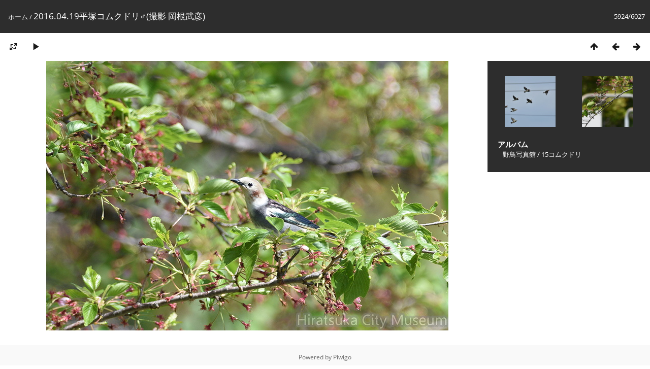

--- FILE ---
content_type: text/html; charset=utf-8
request_url: https://www.hirahaku.jp/piwigo/picture.php?/141
body_size: 11195
content:
<!DOCTYPE html>
<html lang=ja dir=ltr>
<head>
<title>2016.04.19平塚コムクドリ♂(撮影 岡根武彦)</title>
<link rel="shortcut icon" type="image/x-icon" href="themes/default/icon/favicon.ico">
<link rel="stylesheet" type="text/css" href="themes/modus/css/open-sans/open-sans.css"> <link rel="stylesheet" type="text/css" href="_data/combined/1ppf6ev.css">   <link rel=canonical href="picture.php?/141">
<meta name=viewport content="width=device-width,initial-scale=1">
<script>if(document.documentElement.offsetWidth>1270)document.documentElement.className='wide'</script>

<meta name="generator" content="Piwigo (aka PWG), see piwigo.org">

<meta name="description" content="2016.04.19平塚コムクドリ♂(撮影 岡根武彦) - 2016.04.19平塚コムクドリ♂(撮影 岡根武彦).jpg">


</head>

<body id=thePicturePage class="section-categories image-141 " data-infos='{"section":"categories","image_id":"141"}'>

<div id="content">



<div class=titrePage id=imageHeaderBar><div class="imageNumber">5924/6027</div>
	<div class="browsePath">
		<a href="/piwigo/">ホーム</a><span class="browsePathSeparator"> / </span><h2>2016.04.19平塚コムクドリ♂(撮影 岡根武彦)</h2>
	</div>
</div>

<div id="imageToolBar">

<div class="navigationButtons">
<a href="index.php?/categories/flat/start-5910" title="サムネイル" class="pwg-state-default pwg-button"><span class="pwg-icon pwg-icon-arrow-n"></span><span class="pwg-button-text">サムネイル</span></a><a href="picture.php?/142/categories" title="前へ : 2017.09.15平塚コムクドリ(撮影 岡根武彦)" class="pwg-state-default pwg-button"><span class="pwg-icon pwg-icon-arrow-w"></span><span class="pwg-button-text">前へ</span></a><a href="picture.php?/140/categories" title="次へ : 2016.04.19平塚コムクドリ♀(撮影 岡根武彦)" class="pwg-state-default pwg-button pwg-button-icon-right"><span class="pwg-icon pwg-icon-arrow-e"></span><span class="pwg-button-text">次へ</span></a></div>

<div class=actionButtonsWrapper><a id=imageActionsSwitch class=pwg-button><span class="pwg-icon pwg-icon-ellipsis"></span></a><div class="actionButtons">
<a id="derivativeSwitchLink" title="画像のサイズ" class="pwg-state-default pwg-button" rel="nofollow"><span class="pwg-icon pwg-icon-sizes"></span><span class="pwg-button-text">画像のサイズ</span></a><div id="derivativeSwitchBox" class="switchBox"><div class="switchBoxTitle">画像のサイズ</div><span class="switchCheck" id="derivativeChecked2small" style="visibility:hidden">&#x2714; </span><a href="javascript:changeImgSrc('_data/i/upload/2020/04/26/20200426074612-b4fc3553-2s.jpg','2small','2small')">XXS 小さい<span class="derivativeSizeDetails"> (240 x 161)</span></a><br><span class="switchCheck" id="derivativeCheckedxsmall" style="visibility:hidden">&#x2714; </span><a href="javascript:changeImgSrc('_data/i/upload/2020/04/26/20200426074612-b4fc3553-xs.jpg','xsmall','xsmall')">XS　最も小さい<span class="derivativeSizeDetails"> (432 x 289)</span></a><br><span class="switchCheck" id="derivativeCheckedsmall" style="visibility:hidden">&#x2714; </span><a href="javascript:changeImgSrc('_data/i/upload/2020/04/26/20200426074612-b4fc3553-sm.jpg','small','small')">小<span class="derivativeSizeDetails"> (576 x 386)</span></a><br><span class="switchCheck" id="derivativeCheckedmedium">&#x2714; </span><a href="javascript:changeImgSrc('_data/i/upload/2020/04/26/20200426074612-b4fc3553-me.jpg','medium','medium')">中<span class="derivativeSizeDetails"> (792 x 531)</span></a><br><span class="switchCheck" id="derivativeCheckedlarge" style="visibility:hidden">&#x2714; </span><a href="javascript:changeImgSrc('_data/i/upload/2020/04/26/20200426074612-b4fc3553-la.jpg','large','large')">大<span class="derivativeSizeDetails"> (1000 x 671)</span></a><br><a href="javascript:phpWGOpenWindow('./upload/2020/04/26/20200426074612-b4fc3553.jpg','xxx','scrollbars=yes,toolbar=no,status=no,resizable=yes')" rel="nofollow">オリジナル</a></div>
<a href="picture.php?/141/categories&amp;slideshow=" title="スライドショー" class="pwg-state-default pwg-button" rel="nofollow"><span class="pwg-icon pwg-icon-slideshow"></span><span class="pwg-button-text">スライドショー</span></a></div></div>
</div>
<div id="theImageAndInfos">
<div id="theImage">


<noscript><img src="_data/i/upload/2020/04/26/20200426074612-b4fc3553-me.jpg" width="792" height="531" alt="2016.04.19平塚コムクドリ♂(撮影 岡根武彦).jpg" id="theMainImage" usemap="#mapmedium" title="2016.04.19平塚コムクドリ♂(撮影 岡根武彦) - 2016.04.19平塚コムクドリ♂(撮影 岡根武彦).jpg" itemprop=contentURL></noscript>
<img class="file-ext-jpg path-ext-jpg"   alt="2016.04.19平塚コムクドリ♂(撮影 岡根武彦).jpg" id="theMainImage" usemap="#mapmedium" title="2016.04.19平塚コムクドリ♂(撮影 岡根武彦) - 2016.04.19平塚コムクドリ♂(撮影 岡根武彦).jpg">

<map name="map2small"><area shape=rect coords="0,0,60,161" href="picture.php?/142/categories" title="前へ : 2017.09.15平塚コムクドリ(撮影 岡根武彦)" alt="2017.09.15平塚コムクドリ(撮影 岡根武彦)"><area shape=rect coords="60,0,179,40" href="index.php?/categories/flat/start-5910" title="サムネイル" alt="サムネイル"><area shape=rect coords="180,0,240,161" href="picture.php?/140/categories" title="次へ : 2016.04.19平塚コムクドリ♀(撮影 岡根武彦)" alt="2016.04.19平塚コムクドリ♀(撮影 岡根武彦)"></map><map name="mapxsmall"><area shape=rect coords="0,0,108,289" href="picture.php?/142/categories" title="前へ : 2017.09.15平塚コムクドリ(撮影 岡根武彦)" alt="2017.09.15平塚コムクドリ(撮影 岡根武彦)"><area shape=rect coords="108,0,322,72" href="index.php?/categories/flat/start-5910" title="サムネイル" alt="サムネイル"><area shape=rect coords="324,0,432,289" href="picture.php?/140/categories" title="次へ : 2016.04.19平塚コムクドリ♀(撮影 岡根武彦)" alt="2016.04.19平塚コムクドリ♀(撮影 岡根武彦)"></map><map name="mapsmall"><area shape=rect coords="0,0,144,386" href="picture.php?/142/categories" title="前へ : 2017.09.15平塚コムクドリ(撮影 岡根武彦)" alt="2017.09.15平塚コムクドリ(撮影 岡根武彦)"><area shape=rect coords="144,0,429,96" href="index.php?/categories/flat/start-5910" title="サムネイル" alt="サムネイル"><area shape=rect coords="433,0,576,386" href="picture.php?/140/categories" title="次へ : 2016.04.19平塚コムクドリ♀(撮影 岡根武彦)" alt="2016.04.19平塚コムクドリ♀(撮影 岡根武彦)"></map><map name="mapmedium"><area shape=rect coords="0,0,198,531" href="picture.php?/142/categories" title="前へ : 2017.09.15平塚コムクドリ(撮影 岡根武彦)" alt="2017.09.15平塚コムクドリ(撮影 岡根武彦)"><area shape=rect coords="198,0,591,132" href="index.php?/categories/flat/start-5910" title="サムネイル" alt="サムネイル"><area shape=rect coords="595,0,792,531" href="picture.php?/140/categories" title="次へ : 2016.04.19平塚コムクドリ♀(撮影 岡根武彦)" alt="2016.04.19平塚コムクドリ♀(撮影 岡根武彦)"></map><map name="maplarge"><area shape=rect coords="0,0,250,671" href="picture.php?/142/categories" title="前へ : 2017.09.15平塚コムクドリ(撮影 岡根武彦)" alt="2017.09.15平塚コムクドリ(撮影 岡根武彦)"><area shape=rect coords="250,0,746,167" href="index.php?/categories/flat/start-5910" title="サムネイル" alt="サムネイル"><area shape=rect coords="751,0,1000,671" href="picture.php?/140/categories" title="次へ : 2016.04.19平塚コムクドリ♀(撮影 岡根武彦)" alt="2016.04.19平塚コムクドリ♀(撮影 岡根武彦)"></map>


</div><div id="infoSwitcher"></div><div id="imageInfos">
	<div class="navThumbs">
			<a class="navThumb" id="linkPrev" href="picture.php?/142/categories" title="前へ : 2017.09.15平塚コムクドリ(撮影 岡根武彦)" rel="prev">
				<span class="thumbHover prevThumbHover"></span>
        <img class="" src="_data/i/upload/2020/04/26/20200426074613-c39d80d5-sq.jpg" alt="2017.09.15平塚コムクドリ(撮影 岡根武彦)">
			</a>
			<a class="navThumb" id="linkNext" href="picture.php?/140/categories" title="次へ : 2016.04.19平塚コムクドリ♀(撮影 岡根武彦)" rel="next">
				<span class="thumbHover nextThumbHover"></span>
				<img class="" src="_data/i/upload/2020/04/26/20200426074611-2ed95cd9-sq.jpg" alt="2016.04.19平塚コムクドリ♀(撮影 岡根武彦)">
			</a>
	</div>

<dl id="standard" class="imageInfoTable">
<div id="Categories" class="imageInfo"><dt>アルバム</dt><dd><ul><li><a href="index.php?/category/4">野鳥写真館</a> / <a href="index.php?/category/19">15コムクドリ</a></li></ul></dd></div>

</dl>

</div>
</div>


</div>
<div id="copyright">
	Powered by	<a href="https://piwigo.org">Piwigo</a>
	
<script type="text/javascript" src="_data/combined/ptpu8f.js"></script>
<script type="text/javascript">//<![CDATA[

RVAS = {
derivatives: [
{w:240,h:161,url:'_data/i/upload/2020/04/26/20200426074612-b4fc3553-2s.jpg',type:'2small'},{w:432,h:289,url:'_data/i/upload/2020/04/26/20200426074612-b4fc3553-xs.jpg',type:'xsmall'},{w:576,h:386,url:'_data/i/upload/2020/04/26/20200426074612-b4fc3553-sm.jpg',type:'small'},{w:792,h:531,url:'_data/i/upload/2020/04/26/20200426074612-b4fc3553-me.jpg',type:'medium'},{w:1000,h:671,url:'_data/i/upload/2020/04/26/20200426074612-b4fc3553-la.jpg',type:'large'}],
cp: '/piwigo/'
}
rvas_choose();
document.onkeydown = function(e){e=e||window.event;if (e.altKey) return true;var target=e.target||e.srcElement;if (target && target.type) return true;	var keyCode=e.keyCode||e.which, docElem=document.documentElement, url;switch(keyCode){case 63235: case 39: if (e.ctrlKey || docElem.scrollLeft==docElem.scrollWidth-docElem.clientWidth)url="picture.php?/140/categories"; break;case 63234: case 37: if (e.ctrlKey || docElem.scrollLeft==0)url="picture.php?/142/categories"; break;case 36: if (e.ctrlKey)url="picture.php?/7136/categories"; break;case 35: if (e.ctrlKey)url="picture.php?/30/categories"; break;case 38: if (e.ctrlKey)url="index.php?/categories/flat/start-5910"; break;}if (url) {window.location=url.replace("&amp;","&"); return false;}return true;}
function changeImgSrc(url,typeSave,typeMap)
{
	var theImg = document.getElementById("theMainImage");
	if (theImg)
	{
		theImg.removeAttribute("width");theImg.removeAttribute("height");
		theImg.src = url;
		theImg.useMap = "#map"+typeMap;
	}
	jQuery('#derivativeSwitchBox .switchCheck').css('visibility','hidden');
	jQuery('#derivativeChecked'+typeMap).css('visibility','visible');
	document.cookie = 'picture_deriv='+typeSave+';path=/piwigo/';
}
(window.SwitchBox=window.SwitchBox||[]).push("#derivativeSwitchLink", "#derivativeSwitchBox");
//]]></script>
<script type="text/javascript">
(function() {
var s,after = document.getElementsByTagName('script')[document.getElementsByTagName('script').length-1];
s=document.createElement('script'); s.type='text/javascript'; s.async=true; s.src='_data/combined/py0nwq.js';
after = after.parentNode.insertBefore(s, after);
})();
</script>
</div></body>
</html>